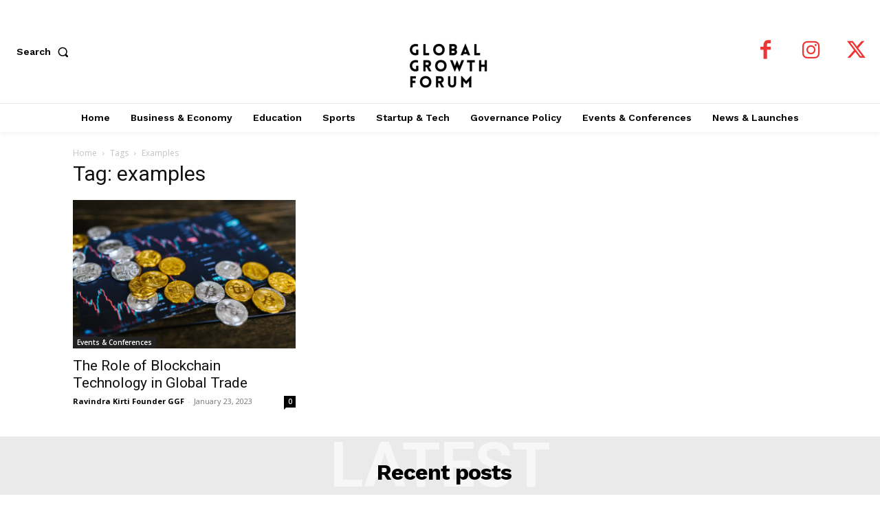

--- FILE ---
content_type: text/html; charset=utf-8
request_url: https://www.google.com/recaptcha/api2/aframe
body_size: 269
content:
<!DOCTYPE HTML><html><head><meta http-equiv="content-type" content="text/html; charset=UTF-8"></head><body><script nonce="ZqFAkxaxBFJExiK2UPbM0A">/** Anti-fraud and anti-abuse applications only. See google.com/recaptcha */ try{var clients={'sodar':'https://pagead2.googlesyndication.com/pagead/sodar?'};window.addEventListener("message",function(a){try{if(a.source===window.parent){var b=JSON.parse(a.data);var c=clients[b['id']];if(c){var d=document.createElement('img');d.src=c+b['params']+'&rc='+(localStorage.getItem("rc::a")?sessionStorage.getItem("rc::b"):"");window.document.body.appendChild(d);sessionStorage.setItem("rc::e",parseInt(sessionStorage.getItem("rc::e")||0)+1);localStorage.setItem("rc::h",'1769145807892');}}}catch(b){}});window.parent.postMessage("_grecaptcha_ready", "*");}catch(b){}</script></body></html>

--- FILE ---
content_type: application/javascript; charset=utf-8
request_url: https://fundingchoicesmessages.google.com/f/AGSKWxVeP9ytXQkesZdC1aHdva3Sl3LHcRUdJooEz35YhSRMilNcSYtxCoIHEPLdNneU5mpFyO-FPAhaqe73ub2I3USS2drY0HIi81m-3PnIaDD483nUUNu2nU6ZOLp4hGG_spnnFQRX5ESzu9gQcw4JKrIPJW4LnU4DrQBJUMOV-0UUc0kQTUytCfvW5AM7/_/ui/adv_/showadvertising./mellowads./adv_vert./top-ads.
body_size: -1290
content:
window['d49a48cc-0c6a-4c55-a879-8e36239a004b'] = true;

--- FILE ---
content_type: application/javascript; charset=utf-8
request_url: https://fundingchoicesmessages.google.com/f/AGSKWxV2GeWNnj_YRnF_-Eosm44EJzcFK3l_bZD1E9fQyI6ihWZ1IeXvKRHu641P7tERVzZS-n-SVQA49kCnpyPnqke42wdxFguDf-vfJKDaTtZ8AziA1FTNu50sreDPzkJuStmn-_Ts_g==?fccs=W251bGwsbnVsbCxudWxsLG51bGwsbnVsbCxudWxsLFsxNzY5MTQ1ODA4LDEyMDAwMDAwXSxudWxsLG51bGwsbnVsbCxbbnVsbCxbNyw2XSxudWxsLG51bGwsbnVsbCxudWxsLG51bGwsbnVsbCxudWxsLG51bGwsbnVsbCwzXSwiaHR0cHM6Ly9nbG9iYWxncm93dGhmb3J1bS5jb20vdGFnL2V4YW1wbGVzLyIsbnVsbCxbWzgsIms2MVBCam1rNk8wIl0sWzksImVuLVVTIl0sWzE2LCJbMSwxLDFdIl0sWzE5LCIyIl0sWzE3LCJbMF0iXSxbMjQsIiJdLFsyOSwiZmFsc2UiXV1d
body_size: 125
content:
if (typeof __googlefc.fcKernelManager.run === 'function') {"use strict";this.default_ContributorServingResponseClientJs=this.default_ContributorServingResponseClientJs||{};(function(_){var window=this;
try{
var qp=function(a){this.A=_.t(a)};_.u(qp,_.J);var rp=function(a){this.A=_.t(a)};_.u(rp,_.J);rp.prototype.getWhitelistStatus=function(){return _.F(this,2)};var sp=function(a){this.A=_.t(a)};_.u(sp,_.J);var tp=_.ed(sp),up=function(a,b,c){this.B=a;this.j=_.A(b,qp,1);this.l=_.A(b,_.Pk,3);this.F=_.A(b,rp,4);a=this.B.location.hostname;this.D=_.Fg(this.j,2)&&_.O(this.j,2)!==""?_.O(this.j,2):a;a=new _.Qg(_.Qk(this.l));this.C=new _.dh(_.q.document,this.D,a);this.console=null;this.o=new _.mp(this.B,c,a)};
up.prototype.run=function(){if(_.O(this.j,3)){var a=this.C,b=_.O(this.j,3),c=_.fh(a),d=new _.Wg;b=_.hg(d,1,b);c=_.C(c,1,b);_.jh(a,c)}else _.gh(this.C,"FCNEC");_.op(this.o,_.A(this.l,_.De,1),this.l.getDefaultConsentRevocationText(),this.l.getDefaultConsentRevocationCloseText(),this.l.getDefaultConsentRevocationAttestationText(),this.D);_.pp(this.o,_.F(this.F,1),this.F.getWhitelistStatus());var e;a=(e=this.B.googlefc)==null?void 0:e.__executeManualDeployment;a!==void 0&&typeof a==="function"&&_.To(this.o.G,
"manualDeploymentApi")};var vp=function(){};vp.prototype.run=function(a,b,c){var d;return _.v(function(e){d=tp(b);(new up(a,d,c)).run();return e.return({})})};_.Tk(7,new vp);
}catch(e){_._DumpException(e)}
}).call(this,this.default_ContributorServingResponseClientJs);
// Google Inc.

//# sourceURL=/_/mss/boq-content-ads-contributor/_/js/k=boq-content-ads-contributor.ContributorServingResponseClientJs.en_US.k61PBjmk6O0.es5.O/d=1/exm=ad_blocking_detection_executable,kernel_loader,loader_js_executable/ed=1/rs=AJlcJMztj-kAdg6DB63MlSG3pP52LjSptg/m=cookie_refresh_executable
__googlefc.fcKernelManager.run('\x5b\x5b\x5b7,\x22\x5b\x5bnull,\\\x22globalgrowthforum.com\\\x22,\\\x22AKsRol_YlCv3QLUG6REsc_GpENebaXQsxfWYB4Ac2Gt9ftYKDHdNiwgGLoYr6-ri886k738FW05W2E60H14sZ9xJvMibavw_U6aQPwvE8Ic_7BnzlsaKMdhBnGQ0K3r0aAIFE_-QsBY3b30s3FhH8urLJeh0ruLznA\\\\u003d\\\\u003d\\\x22\x5d,null,\x5b\x5bnull,null,null,\\\x22https:\/\/fundingchoicesmessages.google.com\/f\/AGSKWxXRMqc6aDTyKqVJhtBUZRREeuTJhKNfugUdO5R5cvvz6Ual2nNIoQ8oWveHL3eWEWVgr1IETy2JmQViO14n8UYEwZehW9Gyl9v8Iax8txZ1n0VqM_zIAP8XJ9toVQ02ABN-zxDaAg\\\\u003d\\\\u003d\\\x22\x5d,null,null,\x5bnull,null,null,\\\x22https:\/\/fundingchoicesmessages.google.com\/el\/AGSKWxWwIpVDPuSKz0CZYeXw4qpkcZcivFxqCYzerSe8zQVXeiwIB-2WPzs7DEZ3P9t7zbSofiFJg4L-OIfGDkUbL7OFSPTnbfzqBioWMSBZzh_eb8B3Is6VFXaS9fhz0Y3iJ0xOam6XdQ\\\\u003d\\\\u003d\\\x22\x5d,null,\x5bnull,\x5b7,6\x5d,null,null,null,null,null,null,null,null,null,3\x5d\x5d,\x5b2,1\x5d\x5d\x22\x5d\x5d,\x5bnull,null,null,\x22https:\/\/fundingchoicesmessages.google.com\/f\/AGSKWxUioNtQckDNmJymXen6yQ2Bm_L2N0gR8wdWb5IoOYkwugTwhSBuRbtHFda_OPckUoebFXimOg6P03YcKKAbg9ptNeZ8TPNVIymZ9JXRGQN8ZbYnr-Y2otTUb0VWEkPRpCVzqPr91Q\\u003d\\u003d\x22\x5d\x5d');}